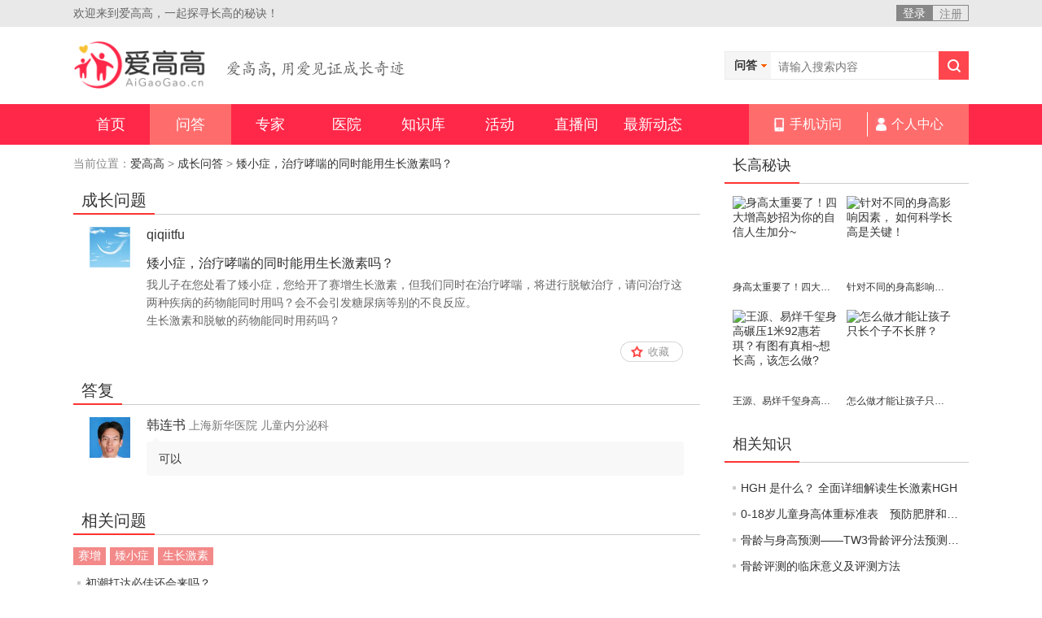

--- FILE ---
content_type: text/html; charset=utf-8
request_url: http://www.aigaogao.cn/wenda/1590
body_size: 4800
content:
<!DOCTYPE html>
<html>
<head>
<meta http-equiv="Content-Type" content="text/html; charset=utf-8" />
<title>矮小症，治疗哮喘的同时能用生长激素吗？_成长问答 - 爱高高</title>
<meta name="keywords" content="矮小症，治疗哮喘的同时能用生长激素吗？,赛增,矮小症,生长激素,成长问答,生长发育问题">
<meta name="description" content="我儿子在您处看了矮小症，您给开了赛增生长激素，但我们同时在治疗哮喘，将进行脱敏治疗，请问治疗这两种疾病的药物能同时用吗？会不会引发糖尿病等别的不良反应。">
<meta name="Copyright" content="AiGaoGao.cn" />
<meta name="applicable-device" content="pc" />
<meta http-equiv="mobile-agent" content="format=html5; url=http://m.aigaogao.cn/wenda/1590" />
<link rel="shortcut icon" href="http://www.aigaogao.cn/favicon.ico" />
<link rel="apple-touch-icon" href="http://www.aigaogao.cn/img/apple-touch-icon.png" />
<link rel="index" title="爱高高" href="http://www.aigaogao.cn" />
<link rel="stylesheet" type="text/css" href="http://www.aigaogao.cn/img/common.css?v=20170703"/>
<link rel="stylesheet" type="text/css" href="http://www.aigaogao.cn/img/style.css?v=20170703"/>
<script type="text/javascript" src="http://www.aigaogao.cn/js/jquery.js?v=20160315"></script>
<script type="text/javascript" src="http://www.aigaogao.cn/js/common.js?v=20170703"></script>

</head>


<body>
<!--头部开始-->
<div class="header-top">
	<div class="wp">
    	<div class="hl fl">欢迎来到爱高高，一起探寻长高的秘诀！</div>
                <div class="hr fr">
        	<a class="denglu fl" href="http://www.aigaogao.cn/login.php" rel="nofollow">登录</a>
            <a class="zhuce fr" href="http://www.aigaogao.cn/register.php" rel="nofollow">注册</a>
        </div>
            </div>
</div>

<div class="header">
	<div class="wp">
    	<div class="header-l fl">
        	        	<h2 class="fl" ><a href="http://www.aigaogao.cn/"><img src="http://www.aigaogao.cn/img/logo-aigaogao-x2.png" width="164" height="61" alt="爱高高" /></a></h2>
        	          <div class="slogan fl"></div>
        </div>
        <div id="J_search" class="top_search">
					<form action="http://www.aigaogao.cn/so.php" target="_blank" class="search_form">
					<div class="search_item">
					<p>问答</p>
					<ul class="search_item_select">
					<li class="now" data-id="wenda">问答</li>
					<li data-id="zhuanjia">专家</li>
					<li data-id="yiyuan">医院</li>
                    <li data-id="zhishi">知识</li>
					<li data-id="huodong">活动</li>
					</ul>
					</div>
					<input type="text" lang="zh-CN" name="q" id="wd" class="inp_search" placeholder="请输入搜索内容" x-webkit-speech="" speech="" value="" baiduSug="2">
					<input type="hidden" name="what" id="what" value="wenda">
					<input type="submit" class="btn_search" value="搜索">
					</form>
				</div>
    </div>
</div>
<!--头部结束-->

<!--导航开始-->
<div class="nav">
	<div class="wp">
    	<ul class="fl">
        	<li class="fl"><a title="爱高高" href="http://www.aigaogao.cn/">首页</a></li>
            <li class="fl current"><a title="成长问答" href="http://www.aigaogao.cn/wenda/">问答</a></li>
            <li class="fl"><a title="成长专家" href="http://www.aigaogao.cn/zhuanjia/">专家</a></li>
            <li class="fl"><a title="成长医院" href="http://www.aigaogao.cn/yiyuan/">医院</a></li>
            <li class="fl"><a title="成长知识库" href="http://www.aigaogao.cn/zhishi/">知识库</a></li>
            <li class="fl"><a title="成长活动" href="http://www.aigaogao.cn/huodong/">活动</a></li>
            <li class="fl"><a title="直播间" href="http://www.aigaogao.cn/zhibo/">直播间</a></li>
            <li class="fl"><a title="最新动态" href="http://www.aigaogao.cn/news/">最新动态</a></li>
        </ul>
        <div class="nr fr">
        	<div>
            <a href="http://www.aigaogao.cn/zhuanti/shouji/" class="mobile fl" rel="nofollow">手机访问</a>
                        <a href="http://www.aigaogao.cn/login.php" rel="nofollow" class="personal fr">个人中心</a>
                        </div>
        </div>
    </div>
</div>
<div class="clear"></div>
<!--导航结束-->
<div class="wp">
	
<div class="main_left">
	<div class="path">当前位置：<a href="/">爱高高</a> > <a href="/wenda/">成长问答</a> &gt; <a href="/wenda/1590">矮小症，治疗哮喘的同时能用生长激素吗？</a></div>

<div class="qa_detail">
		<div class="htitle"><span class="current">成长问题</span></div>
		<div class="qa_div ask_div">
		<div class="qa_avatar">
			<a href="/user/10594"><img src="http://f1.aigaogao.cn/avatar/70/14591364086805.jpg" alt="qiqiitfu" /></a>
		</div>
		<div class="qa_right">
			<div class="user_info">
				<span class="qa_name"><a href="/user/10594">qiqiitfu</a></span>
				<span class="qa_date"></span>
			</div>
			<div class="qa_text">
				<h1>矮小症，治疗哮喘的同时能用生长激素吗？</h1>
				<p>我儿子在您处看了矮小症，您给开了赛增生长激素，但我们同时在治疗哮喘，将进行脱敏治疗，请问治疗这两种疾病的药物能同时用吗？会不会引发糖尿病等别的不良反应。</p>生长激素和脱敏的药物能同时用药吗？			</div>
			<div class="clearfix share">
				<div class="fl"><div class="bdsharebuttonbox"><a href="#" class="bds_more" data-cmd="more"></a><a href="#" class="bds_weixin" data-cmd="weixin" title="分享到微信"></a><a href="#" class="bds_tsina" data-cmd="tsina" title="分享到新浪微博"></a><a href="#" class="bds_qzone" data-cmd="qzone" title="分享到QQ空间"></a><a href="#" class="bds_tqq" data-cmd="tqq" title="分享到腾讯微博"></a></div>
				</div>
				<div class="fr">
					<div class="dFavorite">
						<a rel="nofollow" class="head-favorite do_fav" href="javascript:void(0);" data="id=1590&type=wenda">收藏<em></em></a>
					</div>
				</div>
			</div>
			
		</div>
	</div>
	
	
	<h1 class="htitle"><span class="current">答复</span></h1>

<div class="qa_div answer_div">
	<div class="qa_avatar">
				<a href="/zhuanjia/121"><img src="http://f1.aigaogao.cn/zj_avatar/201603/2914092725414.jpg" alt="韩连书" /></a>
			</div>
	<div class="qa_right">
				<div class="user_info">
			<span class="qa_name"><a href="/zhuanjia/121">韩连书</a> 上海新华医院 儿童内分泌科</span>
			<span class="qa_date"></span>
		</div>
				<div class="qa_text"><em class="ico_arrow"></em>可以</div>
	</div>
</div>

<div class="h10"></div>

</div>

<div class="htitle">
<span class="current">相关问题</span>
</div>
<div class="wz_tags"><a href="/wenda/tag-%E8%B5%9B%E5%A2%9E" target="_blank">赛增</a><a href="/wenda/tag-%E7%9F%AE%E5%B0%8F%E7%97%87" target="_blank">矮小症</a><a href="/wenda/tag-%E7%94%9F%E9%95%BF%E6%BF%80%E7%B4%A0" target="_blank">生长激素</a></div>

<ul class="questions">
<li><a href="/wenda/1383">初潮打达必佳还会来吗？</a></li>
<li><a href="/wenda/1020">个子矮，缺乏生长激素该注射吗？</a></li>
<li><a href="/wenda/2525">13岁，男孩140厘米。开始长阴毛，腋毛，还能长高吗？ 要不要打生长激素和吃药？</a></li>
<li><a href="/wenda/1577">宝宝比同龄人矮小，父母都不高有遗传因素，有什么治疗建议？</a></li>
<li><a href="/wenda/2866">有家族癌症史的遗传性矮小能否打生长激素？</a></li>
</ul>

</div>

<div class="main_right">
	
	<div class="list_div_1">
		<h3 class="list_title"><a href="/zhishi/">长高秘诀</a></h3>
		<ul class="list_ul list_2pics">
						<li>
				<a href="/zhishi/3704" title="身高太重要了！四大增高妙招为你的自信人生加分~">
					<span class="spic"><img data-original="http://f1.aigaogao.cn/upload/month_1612/201612061158009958_th.gif" alt="身高太重要了！四大增高妙招为你的自信人生加分~" class="lazy" /></span>
					<span class="stitle">身高太重要了！四大增高妙招为你的自信人生加分~</span>
				</a>
				</li>	
						<li>
				<a href="/zhishi/3562" title="针对不同的身高影响因素， 如何科学长高是关键！">
					<span class="spic"><img data-original="http://f1.aigaogao.cn/upload/month_1610/201610081426296143_th.gif" alt="针对不同的身高影响因素， 如何科学长高是关键！" class="lazy" /></span>
					<span class="stitle">针对不同的身高影响因素， 如何科学长高是关键！</span>
				</a>
				</li>	
						<li>
				<a href="/zhishi/3847" title="王源、易烊千玺身高碾压1米92惠若琪？有图有真相~想长高，该怎么做?">
					<span class="spic"><img data-original="http://f1.aigaogao.cn/info_img/201705/1017402779274_th.jpg" alt="王源、易烊千玺身高碾压1米92惠若琪？有图有真相~想长高，该怎么做?" class="lazy" /></span>
					<span class="stitle">王源、易烊千玺身高碾压1米92惠若琪？有图有真相~想长高，该怎么做?</span>
				</a>
				</li>	
						<li>
				<a href="/zhishi/4364" title="怎么做才能让孩子只长个子不长胖？">
					<span class="spic"><img data-original="http://f1.aigaogao.cn/info_img/202502/1315120034504.jpg" alt="怎么做才能让孩子只长个子不长胖？" class="lazy" /></span>
					<span class="stitle">怎么做才能让孩子只长个子不长胖？</span>
				</a>
				</li>	
					</ul>
	</div>
	
	<div class="list_div_1">
		<h3 class="list_title"><a href="/zhishi/">相关知识</a></h3>
		<ul class="list_ul list_news">
						<li><a href="/zhishi/3796">HGH 是什么？ 全面详细解读生长激素HGH</a></li>	
						<li><a href="/zhishi/3767">0-18岁儿童身高体重标准表　预防肥胖和性早熟身高不矮小~</a></li>	
						<li><a href="/zhishi/3476">骨龄与身高预测——TW3骨龄评分法预测身高</a></li>	
						<li><a href="/zhishi/3449">骨龄评测的临床意义及评测方法</a></li>	
						<li><a href="/zhishi/2960">身高百分位数值表---判断孩子身高是否正常</a></li>	
						<li><a href="/zhishi/3511">儿童青少年手腕部骨发育与X线骨龄测评</a></li>	
						<li><a href="/zhishi/3504">骨龄偏大过多意味着什么呢？哪些因素会导致骨龄偏大？</a></li>	
						<li><a href="/zhishi/3579">女生长高的秘诀是什么？ 最佳身高发育年龄段大揭秘</a></li>	
						<li><a href="/zhishi/3452">骨龄标准和G-P图谱法评定骨龄</a></li>	
						<li><a href="/zhishi/3494">诸种手腕部关节骨发育骨龄图谱的鉴定比较和应用</a></li>	
					</ul>
	</div>
	
</div>

</div>


<script src="http://www.aigaogao.cn/js/jquery.lazyload.js" type="text/javascript"></script>
<script type="text/javascript">
$("img.lazy").lazyload({effect: "fadeIn",threshold : 100 });
</script>

<script type="text/javascript">
$(window).load(function() {
	window._bd_share_config={"common":{"bdSnsKey":{"tsina":"253635479"},"bdText":"","bdMini":"2","bdMiniList":false,"bdPic":"http://f1.aigaogao.cn/logo-aigaogao.png","bdText":"【矮小症，治疗哮喘的同时能用生长激素吗？】我儿子在您处看了矮小症，您给开了赛增生长激素，但我们同时在治疗哮喘，将进行脱敏治疗，请问治疗这两种疾病的药物能同时用吗？会不会引发糖尿病等别的不良反应。","bdStyle":"0","bdSize":"24"},"share":{}};
	$(function(){
		with(document)0[(getElementsByTagName('head')[0]||body).appendChild(createElement('script')).src='http://bdimg.share.baidu.com/static/api/js/share.js?v=89860593.js?cdnversion='+~(-new Date()/36e5)];
	});
});

$(function(){
	$(".do_fav").click(function(){
	var fav_obj=$(this);
	if(fav_obj.attr("has-fav")=="1"){
		fav_obj.attr("class","head-favorite head-favorite-after do_fav");
		return false;
	}
		var data=$(this).attr("data");
		$.post("/ajax/option.php", data+"&act=fav", function(r){
			var res=$.trim(r).split("\t");
			if(res[0]=="0"){
				show_msg(3, res[1],30);
			}else if(res[0]=="2"){
				show_log();return false;
			}else{
				fav_obj.attr("has-fav","1");
				fav_obj.attr("class","head-favorite head-favorite-after do_fav");
			}
			return false;
		});
		return false;
	});
});
</script>


<div class="footer">
<div class="wp">
<div class="footer-son">
<div class="sub_nav"><a href="http://www.aigaogao.cn/">爱高高</a><em>|</em><a href="http://www.aigaogao.cn/gongju/shengaoyuce">身高预测</a><em>|</em><a href="http://www.aigaogao.cn/gongju/aixiaoceshi">矮小测试</a><em>|</em><a href="http://www.aigaogao.cn/page/about.html">关于爱高高</a><em>|</em><a href="http://www.aigaogao.cn/page/sitemap.html">网站地图</a><em>|</em><a href="http://www.aigaogao.cn/page/contact.html">联系我们</a>
</div>
<div class="copyright">
Copyright © 2026 <a href="http://www.aigaogao.cn/">AiGaoGao.cn</a> All Rights Reserved <br />	
版权所有：<a href="http://www.aigaogao.cn/">爱高高</a>   <a href="https://beian.miit.gov.cn/" target="_blank">皖ICP备20007131号-8</a>
</div>


</div>
<div class="footer_qr">
	<div class="footer_qr_item"><a href="http://weibo.com/aigaogaov" target="_blank" rel="nofollow"><img src="http://f1.aigaogao.cn/qr_weibo.png" width="90" height="90" alt="爱高高微博" /></a><span>关注爱高高微博</span></div>
	<div class="footer_qr_item"><img src="http://f1.aigaogao.cn/qr_weixin.png" width="90" height="90" alt="爱高高微信" /><span>关注爱高高微信</span></div>
</div>
</div>
</div>

<div style="display:none;">
<script src="http://s11.cnzz.com/stat.php?id=1258164987&web_id=1258164987" language="JavaScript"></script>
<script>
var _hmt = _hmt || [];
(function() {
  var hm = document.createElement("script");
  hm.src = "https://hm.baidu.com/hm.js?147f29533c46112710a5c91b81091c44";
  var s = document.getElementsByTagName("script")[0]; 
  s.parentNode.insertBefore(hm, s);
})();
</script>
<a id="_pinganTrust" target="_blank" href="http://c.trustutn.org/show?type=1&sn=201612261008420352"><img src="http://c.trustutn.org/images/cert/cert_0_3.png" /></a>
</div>


</body>
</html>


--- FILE ---
content_type: text/css
request_url: http://www.aigaogao.cn/img/common.css?v=20170703
body_size: 3389
content:
body,form,ul,ol,h1,h2,h3,h4,h5,h6,input,textarea,dl,dt,dd{margin:0px;padding:0px;}
body{min-width:1100px;font-family:"Helvetica Neue","Helvetica","Hiragino Sans GB","Microsoft YaHei","PingHei","SimSun","Open Sans","Arial","Verdana","sans-serif";color:#333;font-size:14px;/*-webkit-font-smoothing:antialiased;-moz-osx-font-smoothing:grayscale;*/}

ul,li,dl,dt,dd{list-style-type:none;word-spacing:normal;white-space:normal;}
h1,h2,h3,h4,h5,h6{font-weight:400;}
img{ border: none;}
a{color:#333;outline:none;text-decoration:none;}
a:hover{color:#fd5656;}
.clear{clear:both;}
.clearfix{clear:both;zoom:1;overflow:hidden;}
.wp{width:1100px; margin:0 auto;zoom:1;overflow:hidden;}
.fl{float:left;}
.fr{float:right;}

.black{color:#000;}
.white{color:#FFF;}
.red{color:#f33;}
.green{color:#5AAB00;}
.gray{color:#999;}
.gray2{color:#666;}
.pink{color:#ff3366;}
.orange{color:#f56d09;}
.yellow{color:#FFFF00;}
.blue{color:#49bdce;}
.blue2{color:#357FC6;}
.u{text-decoration:underline;}
.f12,.f12b{font-size:12px;}
.f13,.f13b{font-size:13px;}
.f14,.f14b{font-size:14px;}
.f16,.f16b{font-size:16px;}
.f18,.f18b{font-size:18px;}
.f12b,.f13b,.f14b,.f16b,.f18b{font-weight:bold;}
.n{font-weight:normal;}

*html .h10,*html .h15,*html .h20{clear:both;overflow:hidden;}
*html .h10{height:10px;}
*html .h15{height:15px;}
*html .h20{height:20px;}
.h10,.h15,.h20{clear:both;zoom:1;overflow:hidden;}
.h10{height:10px;}
.h15{height:15px;}
.h20{height:20px;}
.hidden{display:none;}

input[type="button"],input[type="submit"],input[type="reset"]{-webkit-appearance: none;}
select{position:relative; zoom:1;font-size:inherit;-webkit-text-size-adjust:none;font-family:"Trebuchet MS";padding-right:12px;}

.header-top{height:33px; background-color:#e9e9e9;}
.header-top .hl,.header-top .h2{color:#666; line-height:33px;}
.hr{margin-top:6px; line-height:20px; text-align:center; display:block;}
.denglu{ width:44px; height:20px; background-color:#878787; color:#fff; display:block;}
.zhuce{ width:43px; height:18px; border:1px solid #878787; color:#878787; display:block;}
.denglu:hover{color:#fff;}
.zhuce:hover{color:#878787;}

.header{height:95px;}
.header-l{margin-top:16px;}
.biaoyu{margin-top:22px; background:url(biaoyu.png) no-repeat center;width:348px; height:29px;}
.slogan{margin-top:22px;margin-left:22px;background:url(slogan.png) no-repeat center;width:229px; height:29px;background-size:cover;}
.header-r{margin-top:30px;}


.search_form{background:url("so2.png") no-repeat 0 0;width:300px;height:35px;line-height:30px;font-size:14px;}
.search_item{position:relative;z-index:11;width:57px;float:left;}
.search_item p{background:url("arrow_b2.gif") no-repeat 44px center;margin:0;padding:0;height:35px;line-height:35px;font-weight:bold;padding-right:6px;text-align:center;cursor:pointer;}
.search_form .search_item_select{width:55px;background:#fff;border:1px solid #ccc;border-top:0;text-align:center;padding:5px 0;display:none;}
.search_form .search_item_select li{text-align:center;cursor:pointer;}
.search_item_select li:hover,.search_item_select li.now{color:#FF5500;}
.top_search{float:right;margin-top:30px;}
.inp_search{float:left;background:transparent;width:188px;height:32px;border:0;margin:0;padding:3px 9px 0px 9px;line-height:26px;float:left;font-size:14px;}
.btn_search{float:left;background:transparent;width:37px;height:35px;border:0;margin:0;padding:0;text-indent:-200px;float:left;cursor:pointer;}



.nav{height:50px; background-color:#ff2849;}
.nav ul li{width:92px; height:50px; text-align:center; line-height:50px;margin-right:2px;}
.nav ul li a{font-size:18px; color:#fff;display:block;}
.nav ul li a:hover{ color:#fafcaa;}
.nav ul li.current{width:100px; height:50px;}
.nav ul li.current a{background-color:#ff6c6c;color:#fff;}
.nr{width:270px; height:40px; background-color:#ff6c6c; padding-top:10px;}
.nr a{width:95px; height:30px; font-size:16px; color:#fff; line-height:30px; display:block;}
.nr .mobile{border-right:1px solid #fff; background:url(ico1.png) no-repeat left center; padding-left:20px; margin-left:30px;}
.nr .personal{background:url(ico2.png) no-repeat left center; padding-left:20px;}


.footer{clear:both;padding:20px 0;margin-top:20px;background-color:#f7f7f7;zoom:1;overflow:hidden;}
.footer-son{width:700px;float:left;}
.footer-son .sub_nav{line-height:35px;}
.footer-son .sub_nav em{padding:0 10px;color:#ccc;}
.footer-son p{font-size:12px;}
.footer .copyright{line-height:24px;}
.footer_qr{float:right;}
.footer_qr_item{width:90px;float:left;margin-left:40px;}
.footer_qr_item span{display:block;text-align:center;font-size:12px;}


select{border:1px solid #ccc;font-size:12px;font-weight:400;line-height:28px;padding:5px;height:30px}
select optgroup{font-style:normal;font-weight:700}
select.disabled{background:#f9f9f9;color:#aaa}


/*page*/
.page_manager{clear:both;text-align:center; padding:10px;zoom:1;overflow:hidden;}
a.page,a.page:hover{display:inline-block;border:1px solid #ededed;padding:5px 10px;text-decoration:none;background:#fff;color:#333;margin-left:1px;}
a.page:hover{border:1px solid #f33;color:#f33;}
.active_page{display:inline-block;border:1px solid #f33;padding:5px 10px;font-weight:bold;background:#f33;color:#fff;text-decoration:none;margin-left:1px;}

.p_title{margin-bottom:15px;font-size:20px;font-weight:400;}

.main_left{width:770px;float:left;}
.main_right{width:300px;float:left;margin-left:30px;}
.list_div_1 .list_title{border-bottom: 1px solid #ccc;height: 47px;line-height: 50px;font-size: 18px;margin-bottom:15px;}
.list_title a{display: inline;float: left;padding:0 10px;text-align: center;overflow: hidden;border-bottom: 2px solid #f33;height: 46px;}
.list_ul{padding:0 10px;}

.list_zhuanjia{}
.list_zhuanjia li{clear:both;display:block;margin:0 0 15px 0;zoom:1;overflow:hidden;}
.list_zhuanjia .s_pic{width:60px;height:60px;overflow:hidden;float:left;margin-right:10px;border:1px solid #e8e8e8;border-radius:50%;}
.list_zhuanjia .s_pic img{width:60px;}
.list_zhuanjia .s_pic a:hover img{opacity:0.8;}
.list_zhuanjia .s_info h3 span{font-weight:100;display:inline-block;margin-left:10px;font-size:14px;color:#888;}

.list_news li{height:32px; background:url(main1-ico1.jpg) no-repeat left center; padding-left:10px; line-height:32px;white-space:nowrap;text-overflow:ellipsis;-o-text-overflow:ellipsis;overflow: hidden;}

.list_2pics{clear:both;zoom:1;overflow:hidden;}
.list_2pics li{float:left;width:50%;height:140px;}
.list_2pics span{display:block;}
.list_2pics .spic{width:130px;height:96px;overflow: hidden;}
.list_2pics .stitle{width:130px;line-height:32px;font-size:12px;white-space:nowrap;text-overflow:ellipsis;-o-text-overflow:ellipsis;overflow: hidden;}
.list_2pics .spic img{max-width:130px;min-height:96px;}

.list_yiyuan{}
.list_yiyuan li{clear:both;display:block;margin:0 0 15px 0;zoom:1;overflow:hidden;}
.list_yiyuan .s_pic{width:60px;height:60px;overflow:hidden;float:left;margin-right:10px;text-align:center;}
.list_yiyuan .s_pic img{min-width:60px;max-height:60px;margin-left:-15px;}
.list_yiyuan .s_info h3{font-weight:100;white-space:nowrap;text-overflow:ellipsis;-o-text-overflow:ellipsis;overflow: hidden;}
.list_yiyuan .s_info h3 span{font-weight:100;display:inline-block;margin-left:10px;font-size:14px;color:#888;}
.list_yiyuan .s_info p{font-size:13px;}



.path{margin:15px 0;padding:0;color:#888;}
.wz_title h1{font-size:24px;text-align:center;color:#333333;line-height:45px;}
.wz_line{border-bottom:1px dashed #ccc;padding:5px 0;margin-bottom:10px;}
.wz_info{text-align:center;font-size:14px;color:#8c8c8c;}
.wz_content{font-size:16px;line-height:1.8em;color:#333333;text-align:justify;word-break:break-word;word-wrap:break-word;margin:15px ;}
.wz_content img{max-width:640px;}
.wz_content table td p{margin:0;}
.wz_prenext{font-size:14px;line-height:1.8em;zoom:1;overflow:hidden;margin:0;margin-right:-5%;}
.wz_prenext li{width:45%;margin-right:5%;float:left;height:1.5em;line-height:1.5em;white-space:nowrap;text-overflow:ellipsis;-o-text-overflow:ellipsis;overflow: hidden;}
.wz_tags{font-size:14px;margin:6px 6px 6px 0;}
.wz_tags a{display:inline-block;padding:2px 6px;margin-right:5px;background:#f38989;color:#fff;}
.wz_tags a:hover{background:#f33;color:#fff;text-decoration:none;}
.bdsharebuttonbox{width:170px;}

.heart-vote-wrap{width:90px;margin:30px auto 0 auto;}
.heart-vote{display: block; width: 90px;height: 100px;line-height: 30px;text-align: center;font-size: 14px;color:#666;  cursor: pointer;overflow: hidden;*zoom:1;}
.heart-vote i{margin:0 auto;}
.heart-vote:link,.heart-vote:visited{color:#666;text-decoration: none;}
.heart-vote:hover,.heart-vote:active{color:#666;text-decoration: none;}
.heart-vote.liked,.heart-vote.liked:hover{color:#666;text-decoration: none;cursor: default;}
.heart-vote.liked i,.heart-vote.liked:hover i{background-position:-61px 0;}
.heart-vote-wrap .hover{cursor: text;}
.heart-vote i{background-image: url(ico-zan.png);background-repeat: no-repeat;}
.heart-vote i{display: block; width:60px;height:60px;overflow:hidden;background-position:0 0;}
.heart-vote:hover i{background-position:-61px 0;}


.btn_submit{display:block;width:283px;height:50px;line-height:50px;background:#f33;color:#fff;font-size:18px;text-align:center;border-radius:6px;font-weight:bold;cursor:pointer;border:0;}
.btn_submit:hover{text-decoration:none;color:#fff;opacity:0.8;/*background:#68c600;color:#ff0;*/}

.btn{display:inline-block;height:30px;line-height:30px;padding:0 30px;font-size:14px;-webkit-border-radius:2px;border-radius:2px;text-decoration:none;cursor:pointer;color:#fff;border:0;background-color:#ff7200;}
a.btn:hover,input.btn:hover{color:#fff;text-decoration:none;opacity:0.8;}
.btn_orange{background-color:#ff7200;}
.btn_green{background-color:#5aab00;}
.btn_pink{background-color:#ff337b;}
.btn_grey{background-color:#dddddd;}



/*pop_win*/
.pop_win_bg { opacity: 0.3; filter: alpha(opacity=30); position: fixed; background: #ff2849; border-radius: 6px; -webkit-border-radius: 6px; -moz-border-radius: 6px; _position: absolute; _top:expression(eval(document.documentElement.scrollTop+(document.documentElement.clientHeight-this.offsetHeight)*.45))!important }
.pop_win form { padding: 0; margin: 0; border: 1px solid #fff }
a.pop_win_close { position: absolute; right: 0; top: 0; font: 11px "Comic Sans MS"; margin: 9px 10px 0 0; padding: 0 0.3em; color: #b4b4b4; background:#666; z-index: 99;border-radius:4px;}
a.pop_win_close:hover { color: #fff; background: #111; text-decoration:none;}
.pop_win { background: #fff; padding: 17px 14px 16px 12px; _padding-right: 0; visibility: hidden; position: fixed; border-radius: 6px; -webkit-border-radius: 6px; -moz-border-radius: 6px; _position: absolute; _margin-top: expression(eval(document.documentElement.scrollTop)); }

.pop_win { padding: 0 }
.pop_win h3 { font-size:14px;padding: 12px 10px 8px 10px; margin: 0; color: #ff2849; background: #ffeded; *height: auto }
.pop_win h3 span{ color: #888; font-size: 12px }
.pop_win h3 a{ font-size: 12px }



/*msg_box*/
#msgbox{width:290px;height:40px;background:#000;padding:10px;z-index:1000001;position:absolute;left:10px;top:10px;opacity:0.80;-moz-opacity:0.80;-khtml-opacity:0.80;filter:alpha(opacity=80);display:none;}
#msgbox .msgbox_icon{width:16px;height:16px;background:url(16x16.png);float:left;margin-top:4px}
#msgbox .msgbox_text{font-size:12px;color:#fff;padding-left:24px;line-height:18px}
#msgbox .msg_1{background:url(16x16.png) 0px 0px}
#msgbox .msg_2{background:url(16x16.png) -16px 0px}
#msgbox .msg_3{background:url(16x16.png) -32px 0px}
#msgbox .msg_4{background:url(16x16.png) -48px 0px}
#msgbox .msg_5{background:url(16x16.png)}
#msgbox .msgbox_text a{color:#fff;text-decoration:underline;font-size:12px}
img.check{width:16px;height:16px;background:url(16x16.png) -16px 0}


.unselectable{
-webkit-touch-callout: none;
-webkit-user-select: none;
-khtml-user-select: none;
-moz-user-select: none;
-ms-user-select: none;
user-select: none;
}

--- FILE ---
content_type: text/css
request_url: http://www.aigaogao.cn/img/style.css?v=20170703
body_size: 4703
content:
@charset "utf-8";
/* CSS Document */

.zhongjian{padding-top:15px;}
.zj-r{width:270px; height:340px;}
.zj-son1{width:270px; height:50px; background-color:#999; color:#fff; line-height:50px;}
.zj-son1 a{color:#fff;}
.mfgh{font-size:18px; padding-left:20px; padding-right:45px;}
.zj-son1 em{padding:0 10px;}
.zj-son2{width:270px; height:290px; background-color:#f5f5f5;}
.cg{width:234px; height:38px; background:url("dot_select.png") no-repeat center right #fff; border:1px solid #cccccc;margin-top:20px; margin-left:20px; -moz-appearance: none;-webkit-appearance:none; appearance:none;cursor:pointer;}
.btn_yuyue{width:190px; height:44px; background-color:#f38989; border-radius:4px; text-align:center; line-height:40px;  margin-top:30px; margin-left:40px;}
.btn_yuyue input{font-size:18px; font-weight:normal; color:#fff; background:url(ico3.png) no-repeat left center; display:block; margin-left:10px;border:0;line-height:44px;cursor:pointer;text-indent:1.2em;}

.main1{margin-top:13px;}
.main-son{height:54px;}
.title{width:1022px; height:52px; border-bottom:2px solid #fe6263;}
.title h2{font-size:26px; font-weight:normal;}
.title h2 a{ color:#fe5657;}
.title-s{color:#bbbaba;font-size:12px; padding-bottom:3px;}
/*
.title-c{width:112px; height:30px; background-color:#f38989; text-align:center; line-height:30px; margin:10px 80px;}
.title-c:hover{ background-color:#ec6767;}
.title-c a{font-size:16px; color:#fff; display:block;}*/
.title-c{width:118px;height:30px;margin:10px 50px;}
.title-c a{display:block;width:118px;height:30px;background:url(btn_ask2.png) left top;text-indent:-9999px;background-size:118px;}
.title-c a:hover{background:url(btn_ask2.png) right bottom;background-size:118px;}
.title ul{padding-top:20px;}
.title ul li{height:19px; float:left;}
.title ul li em{background:url(xiexian.png) no-repeat center; width:8px; height:13px; padding:0 13px; float:right; margin:4px 0 0 5px;}
.xiexian{color:#c1c1c1;}

.main1-son1{margin-top:20px;}
.son1-l{width:334px; height:460px;}
.questions{margin-left:5px;}
.questions li{height:32px; background:url(main1-ico1.jpg) no-repeat left center; padding-left:10px; line-height:32px;white-space:nowrap;text-overflow:ellipsis;-o-text-overflow:ellipsis;overflow: hidden;}
.chakan a{width:158px; height:44px; border:1px solid #d3d3d3; line-height:44px; text-align:center; margin:15px 105px; display:block;}
.chakan a:hover{cursor:pointer; color:#fff;background:#f38989; width:158px; height:44px; border:1px solid #f38989;}
.son1-c{margin-left:45px;}


.main2{margin-top:20px;}
.doctor{float:left; width:270px; margin-top:20px;}
.doctor_avatar{margin:12px 80px;}
.doctor_avatar a{display:block;width:109px;height:109px;border-radius:50%;overflow:hidden;}
.doctor_avatar img{width:109px;margin-top:-3%;}
.zc{width:270px; height:122px;}
.doctor .expert{font-weight:normal; font-size:18px; color:#fd5656; padding-left:75px;}
.doctor .expert a{color:#fd5656;}
.doctor .expert .zj_title{font-size:14px;font-weight:normal; padding-left:12px; padding-top:5px;color:#333;}
.jianjie{padding:13px; line-height:30px;}
.yiyuan{font-size:14px;}
.jianjie1{font-weight:normal;}
.aixin{width:220px; height:30px; border-bottom:1px dashed #bdbdbd; padding-top:10px; padding-left:50px;}
.xin{ background:url(aixin.jpg) no-repeat; width:142px; height:20px; background-position:0 -20;}
.anniu{margin:13px 30px;}
.anniu a{width:96px; height:28px; color:#fff;  border-radius:2px; text-align:center; line-height:28px; display:block;}
.anniu .zxzx{ background-color:#f38989;  border-bottom:1px solid #ea6d4e;}
.anniu .zxzx:hover{width:96px; height:28px; background-color:#eb6969; cursor:pointer;}
.anniu .yygh{background-color:#56caa8; border-bottom:1px solid #3db08e; margin-left:15px; }
.anniu .yygh:hover{width:96px; height:28px; background-color:#3cbd97; cursor:pointer;}
.doctor2{margin-left:20px;}

.myb{width:230px; margin-top:20px;}
.myb h2{font-size:22px; font-weight:normal; color:#fe5657; background:url(main2-ico2.png) no-repeat left center; padding-left:40px;margin-bottom:10px;}

.zuihou{border-bottom:none;}

.zj_rank_list{clear:both;zoom:1;overflow:hidden;border-bottom:1px dashed #bdbdbd;margin:7px 0;padding-bottom:8px;line-height:20px;}
.zj_rank_list i{float:left;width:15px;height:20px; background-color:#747474; color:#fff; text-align:center;margin-right:12px;font-size:12px;}
.zj_rank_list i.top3{background-color:#fe5657;}
.zj_rank_list h3{float:left;width:60px;height:20px;font-weight:100;font-size:14px;margin:0;padding:0;overflow:hidden;}
.zj_rank_list p{margin:0;padding:0;}
.zj_rank_list p a{float:left;width:120px;height:20px;font-size:12px;overflow:hidden;}

.main3{margin-top:25px;}
.hospital{margin-top:20px;width:1110px;zoom:1;overflow:hidden;margin-bottom:15px;}
.hospital dl{width:204px;border:1px solid #e7e7e7; float:left;margin-right:15px;padding-bottom:15px;}
.hospital .hospital_logo{margin-top:10px;}
.hospital .hospital_logo a{display:block;width:180px;height:120px;overflow:hidden;margin:0 auto;}
.hospital .hospital_logo a img{width:180px;}
.hospital dl:hover{border:1px solid #ccc;}
.hospital dl dt{ margin:2px;}
.hospital dl dd{padding:10px 18px 15px;}
.hospital dl dd a{display:block;white-space:nowrap;text-overflow:ellipsis;-o-text-overflow:ellipsis;overflow: hidden;}
.yuyue{ margin-left:50px;}
.yuyue a{width:94px; height:30px; border:1px solid #56caa8; text-align:center; line-height:30px; color:#56caa8; display:block;}
.yuyue a:hover{ border:1px solid #f38989; color:#f38989;}


.main4{margin-top:25px;}
.main4-l{width:835px; height:580px; border-right:1px solid #dedede; margin-top:20px;}
.main4-son{width:795px; height:128px;  border-bottom:1px dotted #bdbdbd;}
.son1{ margin-top:20px; }
.main4-tu{ margin-top:8px;}
.main4-son dl{width:720px; height:122px; line-height:27px; padding-left:18px;}
.main4-son dl dt h3{font-weight:normal;white-space:nowrap;text-overflow:ellipsis;-o-text-overflow:ellipsis;overflow: hidden;}
.main4-son dl dt h3 a{font-size:16px;}
.main4-son dl dd{color:#777;}
.main4-son dl dd a{color:#fd5656} 
.main4-son .tags{height:20px; margin-top:10px;}
.main4-r{width:240px; height:580px;  margin-top:20px; margin-left:20px;}
.main4-r h2{font-size:22px; font-weight:normal; color:#fe5657; background:url(main2-ico2.png) no-repeat left center; padding-left:40px;}
.main4-r ul .wenti{color:#fe5657;}
.main4-r ul li{width:240px; height:51px; line-height:25px; margin-top:8px; padding:5px 10px;}
.main4-r ul li:hover{width:220px; height:51px; background-color:#f2f1f1;}
.main4-r ul .huida{font-size:12px; color:#888;}

.main5{margin-top:25px;}
.main5-son{margin-top:20px;}
.main5-son1{width:264px; height:400px;margin-right:13px;float:left;}
.main5-son1:last-child{margin-right:0;}
.main5-son1 dl{width:264px; height:220px;}
.main5-son1 dl dd{padding-top:10px;font-size:14px;text-align:center;}
.main5-son1 ul{margin-top:10px;}
.main5-son1 ul li{line-height:1em;height:20px;padding-top:10px;white-space:nowrap;text-overflow:ellipsis;-o-text-overflow:ellipsis;overflow: hidden;}
.main5-son1 ul li em{display:inline-block;height:1em;color:#fd5656;font-style:normal;padding-right:7px;margin-right:7px;border-right:1px solid #ccc;}
.main5-son1 ul li a:hover span{color:#8e8e8e;}


.link{height:38px; border-bottom:1px solid #c4c5c3; line-height:38px; }
.link a{width:85px; height:33px; text-align:center; line-height:33px; display:block; margin-top:5px;}
.link .qz{ border-bottom:1px solid #e63c3d; margin-right:30px;}
.link h1{font-size:26px; font-weight:normal; color:#fe5657;}
.link-son{}
.link-son p{line-height:24px;font-size:14px; }
.link-son p a:hover{color:#888; cursor:pointer;}
.link-son em{padding:0 10px;color:#ccc;}
.link-son em:last-child{display:none;}


/* index */
.home_slide{float:left;width:830px;height:340px;}

/* slide */
.slideBox{ width:830px;height:340px; overflow:hidden; position:relative; }
.slideBox .hd{ height:20px; overflow:hidden; position:absolute; right:5px; bottom:5px; z-index:1; }
.slideBox .hd ul{ overflow:hidden; zoom:1; float:left;  }
.slideBox .hd ul li{ float:left; margin-right:2px;  width:20px; height:20px; line-height:20px; text-align:center; background:#fff; cursor:pointer; }
.slideBox .hd ul li.on{ background:#f33; color:#fff; }
.slideBox .bd{ position:relative; height:100%; z-index:0;}
.slideBox .bd li{ zoom:1; vertical-align:middle; position:relative;}
.slideBox .bd img{display:block;}
.slideBox .bd .slide_title{position:absolute;bottom:0;left:0;background:rgba(0,0,0,0.6);height:24px;line-height:24px;color:#fff;padding:0 10px;font-size:16px;max-width:330px;overflow:hidden;}

.slideBox .prev,
.slideBox .next{ position:absolute; left:1%; top:50%; margin-top:-25px; display:block; width:32px; height:40px; background:url(/js/SuperSlide2/imgs/slider-arrow.png) -110px 5px no-repeat; filter:alpha(opacity=50);opacity:0.5;   }
.slideBox .next{ left:auto; right:1%; background-position:8px 5px; }
.slideBox .prev:hover,
.slideBox .next:hover{ filter:alpha(opacity=100);opacity:1;  }
.slideBox .prevStop{ display:none;}
.slideBox .nextStop{ display:none;}



/*zhishi*/

.cats_div{margin:0 0 20px 0;border-bottom: 1px solid #ccc;height: 47px;line-height: 50px;font-size: 16px;}
.cats_ul a{display: inline;float: left;padding:0 20px;text-align: center;overflow: hidden;}
.cats_ul a.now{color: #f33;border-bottom: 2px solid #f33;height: 46px;}


.zhishi_list{margin:0 auto;}
.zhishi_list ul{clear:both;zoom:1;overflow:hidden;margin-bottom:20px;border-bottom:1px dotted #bdbdbd;padding-bottom:20px;}
.zhishi_list .sThumb{float:left;margin-right:20px;width:200px;height:143px;overflow:hidden;}
.zhishi_list .sThumb img{width:200px;}
.zhishi_list .sInfo{}
.zhishi_list h3{font-weight:400;font-size:18px;font-style:normal;height:1.3em;white-space:nowrap;text-overflow:ellipsis;-o-text-overflow:ellipsis;overflow: hidden;}
.zhishi_list h3 a{color:#333;}
.zhishi_list h3 a:hover{text-decoration:underline;color:#f33;}
.zhishi_list p{display:block;color:#878787;font-size:13px;line-height:22px;max-height:66px;overflow:hidden;}
.zhishi_list .tags i{background:url(ico-tags.png) no-repeat left center;width:16px;height:12px;display:inline-block;line-height:24px;}
.zhishi_list .tags a{display:inline-block;margin:auto 5px;}



/**/
.icons{background:url("ico-qa.png")no-repeat;}
.qa_list{margin:0 auto}
.qa_list li{padding:0 20px;zoom:1;border-bottom:1px #ececec dashed}
.secCont .qa_list li{padding:0px;margin:0 20px;padding-bottom:19px;border-bottom:1px #ececec dashed}
.secCont .qa_list li .pInfo{padding-bottom:0;}
.secCont .qa_list li .pA{border-bottom:none;padding-bottom:0;}
.qa_list li:hover{background:#fcfcfc}
.qa_list li.last .pA{border-bottom:none}
.qa_list .pQ{position:relative;padding-top:5px;font-size:18px;height:34px;overflow:hidden;line-height:34px;padding-left:41px}
.qa_list .pQ a{float:left;position:absolute;width:520px;white-space:nowrap;text-overflow:ellipsis;-o-text-overflow:ellipsis;overflow: hidden;}
.qa_list .pQ .icons{overflow:hidden;position:absolute;top:12px;left:0;width:27px;height:17px;background-position:0 0;_background-position:0 0;}
.qa_list .pQ em{font-size:12px;font-style:normal;color:#999;}
.qa_list .pA{zoom:1;position:relative;font-size:13px;color:#999;line-height:30px;padding-bottom:8px;padding-left:42px}
.qa_list .pA .icons{position:absolute;left:0;top:8px;width:27px;height:15px;background-position:0 -17px}
.qa_list .pTxt h3{font-size:16px;font-weight:100;color:#333;}
.qa_list .pTxt h3 span{display:inline-block;margin-left:15px;font-size:14px;color:#666;}
.qa_list .pTxt p{font-size:14px;margin:0;padding:0;}


.ico_arrow{background:url(ico-arrow.png) no-repeat;}
.htitle{border-bottom: 1px solid #ccc;height: 37px;line-height: 40px;font-size: 20px;margin-bottom:15px;font-weight:normal;}
.htitle .current{display: inline;float: left;padding:0 10px;text-align: center;overflow: hidden;border-bottom: 2px solid #f33;height: 36px;font-weight:400;}

.htitle2{margin:10px 0;font-size: 20px;font-weight:100;}
.htitle3{border-bottom:1px dashed #ccc;}

/**/
.qa_div{clear:both;zoom:1;overflow:hidden;padding:0 20px;margin-bottom:15px;}
.qa_div .qa_avatar{float:left;width:50px;height:50px;margin-right:10px;overflow:hidden;}
.qa_div .qa_avatar img{width:50px;}
.qa_div .qa_right{float:right;width:660px;}
.qa_div .user_info{height:20px;line-height:20px;}
.qa_div h1{font-size:16px;line-height:30px;color:#333;}
.qa_div .qa_text{margin:10px 0;font-size:14px;line-height:1.6em;color:#666;}
.qa_div .qa_text p{margin:0;padding:0;}
.qa_div .qa_text a{color:#49bdce;}
.qa_div .qa_text a:hover{color:#fd5656;}
.qa_div .qa_name{color:#777;font-size:14px;}
.qa_div .qa_name a{font-size:16px;}
.qa_div .qa_date{float:right;color:#777;}
.qa_div .ico_arrow{background-position:-31px -3px;width:10px;height:5px;position:absolute;left:8px;top:-5px}
.answer_div .qa_text{margin-top:10px;position:relative;background:#f8f8f8;padding:10px 15px;border-radius:4px;color:#333;word-break:break-all;font-size:14px;}


/*tags*/
.tags_1{height:22px; margin-top:10px;}
.tags a{display:inline-block;color:#fff; font-size:12px;background-color:#f38989; text-align:center; line-height:22px;padding:0 8px;margin-right:10px;}
.tags a:hover{background-color:#ec6767;}


/**/
.dFavorite{margin-top:5px;}
.head-favorite{display:inline-block;width:47px;line-height:25px;height:25px;background:url(ico-fav.png) no-repeat;padding-left:23px;padding-right:8px;text-align:center;color:#999;position:relative;font-size:13px;}
.head-favorite:hover{background-position:0 -25px;}
.head-favorite em{position:absolute;width:15px;height:15px;background:url(ico-favstar.png) no-repeat 0 0;left:13px;top:5px}
.head-favorite:hover em{background-position:-16px -0}
.head-favorite-after,.head-favorite-after:hover{color:#999;cursor:default;background-position:0 0;cursor:default;}
.head-favorite-after em,.head-favorite-after:hover em{color:#999;background-position:-16px 0}


.cat_div{border:1px solid #eaeaea;padding:15px;zoom:1;overflow:hidden;margin:20px 0;}
.cat_list dl{clear:both;line-height:28px;padding-left:116px;position:relative;zoom:1;overflow:hidden;margin-bottom:11px;}
.cat_list dt{position:absolute;color:#999;font-size:14px;width:85px;height:27px;left:0;top:0;text-indent:16px;border-right:1px solid #eaeaea;}
.cat_list dd{float:left;color:#333;vertical-align:middle;height:29px;padding-right:30px;zoom:1;margin-left:-8px;}
.cat_list dd .current{background:#ff7979;color:#fff;padding:2px 5px;}
.sub_dl{clear:both;border:1px solid #eaeaea;background:#f8f8f8;padding:10px;zoom:1;overflow:hidden;padding-left:30px;margin-left:-20px;}

.zj_list li{clear:both;zoom:1;overflow:hidden;border-bottom:1px dashed #e5e7ea;padding:10px;margin-bottom:15px;background:#fff;}
.zj_list li:hover{background:#f8f8f8;}
.zj_list .zj_avatar{float:left;width:120px;height:149px;overflow:hidden;margin-right:15px;}
.zj_list .zj_avatar img{width:120px;}
.zj_list .zj_info{float:left;width:340px;}
.zj_list .zj_info h2{font-size:20px;font-style:normal;font-weight:normal;line-height:30px;}
.zj_list .zj_info h2 span{font-size:14px;color:#f88977;margin-left:15px;}
.zj_list .zj_info .zj_yy{line-height:30px;}
.zj_list .zj_info .zj_yy span{margin-left:35px;}
.zj_list .zj_info .zj_sc{line-height:24px;height:48px;overflow:hidden;color:#777;margin-bottom:13px;font-size:13px;text-align:justify;}
.zj_list .zj_info2{float:right;width:150px;position:relative;height:148px;}
.yuyue_info{text-align:right;margin-top:20px;}
.yuyue_info strong{display:block;color:#f33;font-size:20px;font-weight:normal;}
.op_tool{bottom:0;right:0;text-align:center;position:absolute;font-size:12px;}
.op_tool em{color:#ccc;margin:0 5px;}

.btn_ask{background:#63c2af;height:25px;line-height:25px;padding:0 20px;font-size:12px;}
.btn_yy{background:#f88977;height:25px;line-height:25px;padding:0 20px;font-size:12px;}

.zj_list2{margin-right:-20px;}
.zj_list2 li{width:320px;border-bottom:1px dashed #e5e7ea;padding:10px;margin-bottom:15px;background:#fff;float:left;margin-right:20px;}
.zj_list2 li:hover{background:#f8f8f8;}
.zj_list2 .zj_avatar{float:left;width:90px;height:90px;margin-right:15px;overflow:hidden;}
.zj_list2 .zj_avatar img{width:90px;/*margin-top:-10%;*/}
.zj_list2 .zj_info{float:left;width:215px;font-size:13px;}
.zj_list2 .zj_info h2{font-size:20px;font-style:normal;font-weight:normal;line-height:30px;}
.zj_list2 .zj_info h2 span{font-size:14px;color:#f88977;margin-left:15px;}
.zj_list2 .zj_info .zj_yy{line-height:30px;height:30px;white-space:nowrap;text-overflow:ellipsis;-o-text-overflow:ellipsis;overflow: hidden;}
.zj_list2 .zj_info .zj_yy span{margin-left:0.5em;}


.yy_list li{clear:both;zoom:1;overflow:hidden;margin-bottom:15px;border-bottom:1px dashed #e5e7ea;padding:10px;margin-bottom:15px;background:#fff;}
.yy_list li:hover{background:#f8f8f8;}
.yy_list .yy_thumb{float:left;width:180px;}
.yy_list .yy_thumb img{width:160px;}
.yy_info{float:left;width:430px;}
.yy_info h2{font-size:20px;font-style:normal;font-weight:normal;line-height:30px;}
.yy_info h2 span{font-size:14px;color:#f88977;margin-left:15px;}
.yy_info p{line-height:22px;color:#777;margin:0;padding:0;font-size:13px;}
.yy_info .yy_op{margin-top:3px;}
.yy_info2{float:right;width:130px;position:relative;height:108px;}
.yuyue_info{text-align:right;margin-top:20px;}
.yuyue_info strong{display:block;color:#f33;font-size:20px;font-weight:normal;}
.op_tool{bottom:0;right:0;text-align:center;position:absolute;font-size:12px;}
.op_tool em{color:#ccc;margin:0 5px;}


/**/
.zj_detail{padding:15px;border:1px solid #e5e7ea;}
.zj_detail .zj_avatar{float:left;width:150px;margin-right:15px;height:186px;overflow:hidden;}
.zj_detail .zj_avatar img{width:150px;}
.zj_detail .zj_info{float:left;width:580px;height:188px;margin-right:15px;border-right:1px dotted #e5e7ea;padding-right:15px;line-height:22px;}
.zj_detail .zj_info .zj_name{font-size:20px;float:left;line-height:30px;}
.zj_detail .zj_info .zj_title{float:left;font-size:15px;margin-left:15px;line-height:30px;}
.zj_detail .zj_info .zj_area{margin-top:10px;}
.zj_detail .zj_info .zj_yyks{margin-bottom:10px;}
.zj_detail .zj_top_right{float:right;width:289px;text-align:center;}
.zj_detail .zj_top_right strong{color:#f56d09;font-weight:normal;margin:0 20px 0 8px;}
.zj_detail .zj_top_right .share{margin:10px auto auto 72px;}
.zj_detail .zj_top_right .qr_code_zj{padding:5px;margin:3px auto 12px;width:90px;height:90px;background:#fff;border:1px solid #e5e7ea;}
.zj_detail .zj_top_right .qr_code_zj img{width:100%;}


.zj_detail2{border:0;padding:0 15px;}
.zj_detail2 .zj_info{width:720px;height:auto;border:0;}

.zj_top_info{padding-left:90px;margin-top:15px;margin-bottom:15px;}
.zj_top_info .zj_avatar{float:left;width:100px;margin-right:15px;}
.zj_top_info .zj_avatar img{width:100px;}
.zj_top_info .zj_info{float:left;width:480px;line-height:22px;}
.zj_top_info .zj_name{font-size:20px;float:left;line-height:30px;}
.zj_top_info .zj_title{float:left;font-size:15px;margin-left:15px;line-height:30px;}

.yuyue_form{width:96%;margin:0 auto;}
.yuyue_form .ipt{width:100%;font-size:14px;margin-bottom:10px;line-height:2em;}
.yuyue_form .btn_submit{height:40px;line-height:40px;}



/*yiyuan_detail*/
.yy_detail{padding:15px;border:1px solid #e5e7ea;margin-bottom:15px;}
.yy_detail .yy_avatar{float:left;width:180px;margin-right:15px;}
.yy_detail .yy_avatar img{width:180px;}
.yy_detail .yy_info{float:left;width:600px;margin-right:15px;border-right:1px dotted #e5e7ea;padding-right:15px;line-height:22px;}
.yy_detail .yy_info .yy_title{font-size:20px;float:left;line-height:30px;}
.yy_detail .yy_info .yy_cname{float:left;font-size:15px;margin-left:15px;line-height:30px;color:#999;text-transform:uppercase;}
.yy_detail .yy_top_right{float:right;width:239px;text-align:center;padding-top:20px;}
.yy_detail .yy_top_right .share{margin:10px auto auto 52px;}



/*page*/
.page_main{margin:15px auto;}
.page_left{width:200px;float:left;margin-right:20px;}
.page_right{width:770px;float:left;min-height:350px;}
.page_right .path{margin-top:0;margin-bottom:10px;}
.page_menu{border-right:1px solid #e3e3e3;border-top:1px solid #e3e3e3;background-color:#fff;width:200px;margin-bottom:10px;}
.page_menu li{border-left:1px solid #e3e3e3;height:40px;padding:0 1em 0 20px;line-height:40px;border-bottom:1px solid #e3e3e3;font-size:15px;background:url('ico-arrow2.png') no-repeat right;background-position:90%;}
.page_menu li a{display:block;height:40px;line-height:40px;text-indent:1em;width:9em;overflow:hidden;}
.page_menu li:hover{border-left:2px solid #f33;-webkit-box-shadow:3px 3px 3px rgba(0,0,0,0.05);box-shadow:3px 3px 3px rgba(0,0,0,0.05);}
.page_menu li.now{border-left:2px solid #f33;}
.page_menu li.now a{color:#f33;}
.page_cotnent{margin:20px auto;line-height:1.6em;}



/**/
.ask_form dl{clear:both;zoom:1;overflow:hidden;line-height:40px;margin-bottom:10px;}
.ask_form dl dt{float:left;width:90px;text-align:right;}
.ask_form dl dd{float:left;width:600px;}
.ask_title{width:400px;line-height:32px;height:32px;font-size:14px;}
.ask_text{width:550px;line-height:32px;font-size:14px;margin-top;10px;}
.ask_form label{width:60px;display:inline-block;}
.ask_form select{width:90px;}


